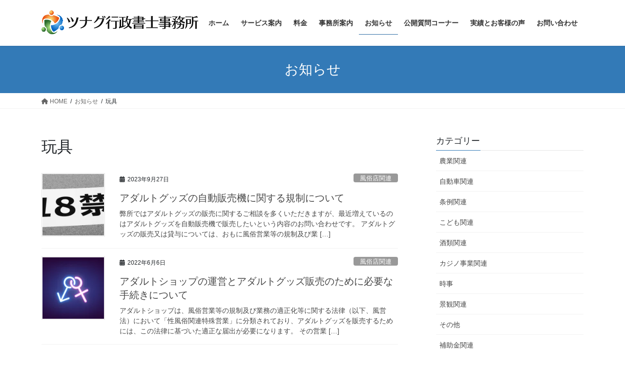

--- FILE ---
content_type: text/html; charset=UTF-8
request_url: https://tsunagu-office.net/archives/tag/%E7%8E%A9%E5%85%B7
body_size: 17517
content:
<!DOCTYPE html>
<html dir="ltr" lang="ja" prefix="og: https://ogp.me/ns#">
<head>
<meta charset="utf-8">
<meta http-equiv="X-UA-Compatible" content="IE=edge">
<meta name="viewport" content="width=device-width, initial-scale=1">
<!-- Google tag (gtag.js) --><script async src="https://www.googletagmanager.com/gtag/js?id=UA-220714260-1"></script><script>window.dataLayer = window.dataLayer || [];function gtag(){dataLayer.push(arguments);}gtag('js', new Date());gtag('config', 'UA-220714260-1');</script>
<title>玩具 | ツナグ行政書士事務所</title>

		<!-- All in One SEO 4.9.3 - aioseo.com -->
	<meta name="robots" content="noindex, max-image-preview:large" />
	<meta name="google-site-verification" content="nEot1t75gNXsjS2_DNJC7FAZTNfxifiQ0FbhqjqIuB0" />
	<link rel="canonical" href="https://tsunagu-office.net/archives/tag/%e7%8e%a9%e5%85%b7" />
	<meta name="generator" content="All in One SEO (AIOSEO) 4.9.3" />
		<script type="application/ld+json" class="aioseo-schema">
			{"@context":"https:\/\/schema.org","@graph":[{"@type":"BreadcrumbList","@id":"https:\/\/tsunagu-office.net\/archives\/tag\/%E7%8E%A9%E5%85%B7#breadcrumblist","itemListElement":[{"@type":"ListItem","@id":"https:\/\/tsunagu-office.net#listItem","position":1,"name":"\u30db\u30fc\u30e0","item":"https:\/\/tsunagu-office.net","nextItem":{"@type":"ListItem","@id":"https:\/\/tsunagu-office.net\/archives\/tag\/%e7%8e%a9%e5%85%b7#listItem","name":"\u73a9\u5177"}},{"@type":"ListItem","@id":"https:\/\/tsunagu-office.net\/archives\/tag\/%e7%8e%a9%e5%85%b7#listItem","position":2,"name":"\u73a9\u5177","previousItem":{"@type":"ListItem","@id":"https:\/\/tsunagu-office.net#listItem","name":"\u30db\u30fc\u30e0"}}]},{"@type":"CollectionPage","@id":"https:\/\/tsunagu-office.net\/archives\/tag\/%E7%8E%A9%E5%85%B7#collectionpage","url":"https:\/\/tsunagu-office.net\/archives\/tag\/%E7%8E%A9%E5%85%B7","name":"\u73a9\u5177 | \u30c4\u30ca\u30b0\u884c\u653f\u66f8\u58eb\u4e8b\u52d9\u6240","inLanguage":"ja","isPartOf":{"@id":"https:\/\/tsunagu-office.net\/#website"},"breadcrumb":{"@id":"https:\/\/tsunagu-office.net\/archives\/tag\/%E7%8E%A9%E5%85%B7#breadcrumblist"}},{"@type":"Organization","@id":"https:\/\/tsunagu-office.net\/#organization","name":"\u30c4\u30ca\u30b0\u884c\u653f\u66f8\u58eb\u4e8b\u52d9\u6240","description":"\u8a31\u53ef\u2502\u8a8d\u53ef\u2502\u514d\u8a31\u2502\u5c4a\u51fa\u2502\u5175\u5eab\u770c\u5c3c\u5d0e\u5e02\u306e\u884c\u653f\u66f8\u58eb\u2502\u5c3c\u5d0e\u2502\u897f\u5bae\u2502\u82a6\u5c4b\u2502\u795e\u6238\u2502\u4f0a\u4e39\u2502\u5b9d\u585a\u2502\u5927\u962a\u2502\u8c4a\u4e2d\u2502\u5e83\u7bc4\u56f2\u306b\u5bfe\u5fdc\u3044\u305f\u3057\u307e\u3059\uff01","url":"https:\/\/tsunagu-office.net\/","logo":{"@type":"ImageObject","url":"https:\/\/i0.wp.com\/tsunagu-office.net\/wp-content\/uploads\/2020\/08\/logo.png?fit=103%2C103&ssl=1","@id":"https:\/\/tsunagu-office.net\/archives\/tag\/%E7%8E%A9%E5%85%B7\/#organizationLogo","width":103,"height":103,"caption":"\u30ed\u30b4\u30de\u30fc\u30af"},"image":{"@id":"https:\/\/tsunagu-office.net\/archives\/tag\/%E7%8E%A9%E5%85%B7\/#organizationLogo"}},{"@type":"WebSite","@id":"https:\/\/tsunagu-office.net\/#website","url":"https:\/\/tsunagu-office.net\/","name":"\u30c4\u30ca\u30b0\u884c\u653f\u66f8\u58eb\u4e8b\u52d9\u6240","description":"\u8a31\u53ef\u2502\u8a8d\u53ef\u2502\u514d\u8a31\u2502\u5c4a\u51fa\u2502\u5175\u5eab\u770c\u5c3c\u5d0e\u5e02\u306e\u884c\u653f\u66f8\u58eb\u2502\u5c3c\u5d0e\u2502\u897f\u5bae\u2502\u82a6\u5c4b\u2502\u795e\u6238\u2502\u4f0a\u4e39\u2502\u5b9d\u585a\u2502\u5927\u962a\u2502\u8c4a\u4e2d\u2502\u5e83\u7bc4\u56f2\u306b\u5bfe\u5fdc\u3044\u305f\u3057\u307e\u3059\uff01","inLanguage":"ja","publisher":{"@id":"https:\/\/tsunagu-office.net\/#organization"}}]}
		</script>
		<!-- All in One SEO -->

<link rel='dns-prefetch' href='//stats.wp.com' />
<link rel='preconnect' href='//i0.wp.com' />
<link rel='preconnect' href='//c0.wp.com' />
<link rel="alternate" type="application/rss+xml" title="ツナグ行政書士事務所 &raquo; フィード" href="https://tsunagu-office.net/feed" />
<link rel="alternate" type="application/rss+xml" title="ツナグ行政書士事務所 &raquo; コメントフィード" href="https://tsunagu-office.net/comments/feed" />
<link rel="alternate" type="application/rss+xml" title="ツナグ行政書士事務所 &raquo; 玩具 タグのフィード" href="https://tsunagu-office.net/archives/tag/%e7%8e%a9%e5%85%b7/feed" />
<meta name="description" content="玩具 について ツナグ行政書士事務所 許可│認可│免許│届出│兵庫県尼崎市の行政書士│尼崎│西宮│芦屋│神戸│伊丹│宝塚│大阪│豊中│広範囲に対応いたします！" />		<!-- This site uses the Google Analytics by MonsterInsights plugin v9.7.0 - Using Analytics tracking - https://www.monsterinsights.com/ -->
		<!-- Note: MonsterInsights is not currently configured on this site. The site owner needs to authenticate with Google Analytics in the MonsterInsights settings panel. -->
					<!-- No tracking code set -->
				<!-- / Google Analytics by MonsterInsights -->
		<style id='wp-img-auto-sizes-contain-inline-css' type='text/css'>
img:is([sizes=auto i],[sizes^="auto," i]){contain-intrinsic-size:3000px 1500px}
/*# sourceURL=wp-img-auto-sizes-contain-inline-css */
</style>
<link rel='stylesheet' id='vkExUnit_common_style-css' href='https://tsunagu-office.net/wp-content/plugins/vk-all-in-one-expansion-unit/assets/css/vkExUnit_style.css?ver=9.111.0.1' type='text/css' media='all' />
<style id='vkExUnit_common_style-inline-css' type='text/css'>
:root {--ver_page_top_button_url:url(https://tsunagu-office.net/wp-content/plugins/vk-all-in-one-expansion-unit/assets/images/to-top-btn-icon.svg);}@font-face {font-weight: normal;font-style: normal;font-family: "vk_sns";src: url("https://tsunagu-office.net/wp-content/plugins/vk-all-in-one-expansion-unit/inc/sns/icons/fonts/vk_sns.eot?-bq20cj");src: url("https://tsunagu-office.net/wp-content/plugins/vk-all-in-one-expansion-unit/inc/sns/icons/fonts/vk_sns.eot?#iefix-bq20cj") format("embedded-opentype"),url("https://tsunagu-office.net/wp-content/plugins/vk-all-in-one-expansion-unit/inc/sns/icons/fonts/vk_sns.woff?-bq20cj") format("woff"),url("https://tsunagu-office.net/wp-content/plugins/vk-all-in-one-expansion-unit/inc/sns/icons/fonts/vk_sns.ttf?-bq20cj") format("truetype"),url("https://tsunagu-office.net/wp-content/plugins/vk-all-in-one-expansion-unit/inc/sns/icons/fonts/vk_sns.svg?-bq20cj#vk_sns") format("svg");}
.veu_promotion-alert__content--text {border: 1px solid rgba(0,0,0,0.125);padding: 0.5em 1em;border-radius: var(--vk-size-radius);margin-bottom: var(--vk-margin-block-bottom);font-size: 0.875rem;}/* Alert Content部分に段落タグを入れた場合に最後の段落の余白を0にする */.veu_promotion-alert__content--text p:last-of-type{margin-bottom:0;margin-top: 0;}
/*# sourceURL=vkExUnit_common_style-inline-css */
</style>
<style id='wp-emoji-styles-inline-css' type='text/css'>

	img.wp-smiley, img.emoji {
		display: inline !important;
		border: none !important;
		box-shadow: none !important;
		height: 1em !important;
		width: 1em !important;
		margin: 0 0.07em !important;
		vertical-align: -0.1em !important;
		background: none !important;
		padding: 0 !important;
	}
/*# sourceURL=wp-emoji-styles-inline-css */
</style>
<style id='wp-block-library-inline-css' type='text/css'>
:root{--wp-block-synced-color:#7a00df;--wp-block-synced-color--rgb:122,0,223;--wp-bound-block-color:var(--wp-block-synced-color);--wp-editor-canvas-background:#ddd;--wp-admin-theme-color:#007cba;--wp-admin-theme-color--rgb:0,124,186;--wp-admin-theme-color-darker-10:#006ba1;--wp-admin-theme-color-darker-10--rgb:0,107,160.5;--wp-admin-theme-color-darker-20:#005a87;--wp-admin-theme-color-darker-20--rgb:0,90,135;--wp-admin-border-width-focus:2px}@media (min-resolution:192dpi){:root{--wp-admin-border-width-focus:1.5px}}.wp-element-button{cursor:pointer}:root .has-very-light-gray-background-color{background-color:#eee}:root .has-very-dark-gray-background-color{background-color:#313131}:root .has-very-light-gray-color{color:#eee}:root .has-very-dark-gray-color{color:#313131}:root .has-vivid-green-cyan-to-vivid-cyan-blue-gradient-background{background:linear-gradient(135deg,#00d084,#0693e3)}:root .has-purple-crush-gradient-background{background:linear-gradient(135deg,#34e2e4,#4721fb 50%,#ab1dfe)}:root .has-hazy-dawn-gradient-background{background:linear-gradient(135deg,#faaca8,#dad0ec)}:root .has-subdued-olive-gradient-background{background:linear-gradient(135deg,#fafae1,#67a671)}:root .has-atomic-cream-gradient-background{background:linear-gradient(135deg,#fdd79a,#004a59)}:root .has-nightshade-gradient-background{background:linear-gradient(135deg,#330968,#31cdcf)}:root .has-midnight-gradient-background{background:linear-gradient(135deg,#020381,#2874fc)}:root{--wp--preset--font-size--normal:16px;--wp--preset--font-size--huge:42px}.has-regular-font-size{font-size:1em}.has-larger-font-size{font-size:2.625em}.has-normal-font-size{font-size:var(--wp--preset--font-size--normal)}.has-huge-font-size{font-size:var(--wp--preset--font-size--huge)}.has-text-align-center{text-align:center}.has-text-align-left{text-align:left}.has-text-align-right{text-align:right}.has-fit-text{white-space:nowrap!important}#end-resizable-editor-section{display:none}.aligncenter{clear:both}.items-justified-left{justify-content:flex-start}.items-justified-center{justify-content:center}.items-justified-right{justify-content:flex-end}.items-justified-space-between{justify-content:space-between}.screen-reader-text{border:0;clip-path:inset(50%);height:1px;margin:-1px;overflow:hidden;padding:0;position:absolute;width:1px;word-wrap:normal!important}.screen-reader-text:focus{background-color:#ddd;clip-path:none;color:#444;display:block;font-size:1em;height:auto;left:5px;line-height:normal;padding:15px 23px 14px;text-decoration:none;top:5px;width:auto;z-index:100000}html :where(.has-border-color){border-style:solid}html :where([style*=border-top-color]){border-top-style:solid}html :where([style*=border-right-color]){border-right-style:solid}html :where([style*=border-bottom-color]){border-bottom-style:solid}html :where([style*=border-left-color]){border-left-style:solid}html :where([style*=border-width]){border-style:solid}html :where([style*=border-top-width]){border-top-style:solid}html :where([style*=border-right-width]){border-right-style:solid}html :where([style*=border-bottom-width]){border-bottom-style:solid}html :where([style*=border-left-width]){border-left-style:solid}html :where(img[class*=wp-image-]){height:auto;max-width:100%}:where(figure){margin:0 0 1em}html :where(.is-position-sticky){--wp-admin--admin-bar--position-offset:var(--wp-admin--admin-bar--height,0px)}@media screen and (max-width:600px){html :where(.is-position-sticky){--wp-admin--admin-bar--position-offset:0px}}
/* VK Color Palettes */

/*# sourceURL=wp-block-library-inline-css */
</style><style id='wp-block-heading-inline-css' type='text/css'>
h1:where(.wp-block-heading).has-background,h2:where(.wp-block-heading).has-background,h3:where(.wp-block-heading).has-background,h4:where(.wp-block-heading).has-background,h5:where(.wp-block-heading).has-background,h6:where(.wp-block-heading).has-background{padding:1.25em 2.375em}h1.has-text-align-left[style*=writing-mode]:where([style*=vertical-lr]),h1.has-text-align-right[style*=writing-mode]:where([style*=vertical-rl]),h2.has-text-align-left[style*=writing-mode]:where([style*=vertical-lr]),h2.has-text-align-right[style*=writing-mode]:where([style*=vertical-rl]),h3.has-text-align-left[style*=writing-mode]:where([style*=vertical-lr]),h3.has-text-align-right[style*=writing-mode]:where([style*=vertical-rl]),h4.has-text-align-left[style*=writing-mode]:where([style*=vertical-lr]),h4.has-text-align-right[style*=writing-mode]:where([style*=vertical-rl]),h5.has-text-align-left[style*=writing-mode]:where([style*=vertical-lr]),h5.has-text-align-right[style*=writing-mode]:where([style*=vertical-rl]),h6.has-text-align-left[style*=writing-mode]:where([style*=vertical-lr]),h6.has-text-align-right[style*=writing-mode]:where([style*=vertical-rl]){rotate:180deg}
/*# sourceURL=https://c0.wp.com/c/6.9/wp-includes/blocks/heading/style.min.css */
</style>
<style id='wp-block-paragraph-inline-css' type='text/css'>
.is-small-text{font-size:.875em}.is-regular-text{font-size:1em}.is-large-text{font-size:2.25em}.is-larger-text{font-size:3em}.has-drop-cap:not(:focus):first-letter{float:left;font-size:8.4em;font-style:normal;font-weight:100;line-height:.68;margin:.05em .1em 0 0;text-transform:uppercase}body.rtl .has-drop-cap:not(:focus):first-letter{float:none;margin-left:.1em}p.has-drop-cap.has-background{overflow:hidden}:root :where(p.has-background){padding:1.25em 2.375em}:where(p.has-text-color:not(.has-link-color)) a{color:inherit}p.has-text-align-left[style*="writing-mode:vertical-lr"],p.has-text-align-right[style*="writing-mode:vertical-rl"]{rotate:180deg}
/*# sourceURL=https://c0.wp.com/c/6.9/wp-includes/blocks/paragraph/style.min.css */
</style>
<style id='wp-block-quote-inline-css' type='text/css'>
.wp-block-quote{box-sizing:border-box;overflow-wrap:break-word}.wp-block-quote.is-large:where(:not(.is-style-plain)),.wp-block-quote.is-style-large:where(:not(.is-style-plain)){margin-bottom:1em;padding:0 1em}.wp-block-quote.is-large:where(:not(.is-style-plain)) p,.wp-block-quote.is-style-large:where(:not(.is-style-plain)) p{font-size:1.5em;font-style:italic;line-height:1.6}.wp-block-quote.is-large:where(:not(.is-style-plain)) cite,.wp-block-quote.is-large:where(:not(.is-style-plain)) footer,.wp-block-quote.is-style-large:where(:not(.is-style-plain)) cite,.wp-block-quote.is-style-large:where(:not(.is-style-plain)) footer{font-size:1.125em;text-align:right}.wp-block-quote>cite{display:block}
/*# sourceURL=https://c0.wp.com/c/6.9/wp-includes/blocks/quote/style.min.css */
</style>
<style id='wp-block-table-inline-css' type='text/css'>
.wp-block-table{overflow-x:auto}.wp-block-table table{border-collapse:collapse;width:100%}.wp-block-table thead{border-bottom:3px solid}.wp-block-table tfoot{border-top:3px solid}.wp-block-table td,.wp-block-table th{border:1px solid;padding:.5em}.wp-block-table .has-fixed-layout{table-layout:fixed;width:100%}.wp-block-table .has-fixed-layout td,.wp-block-table .has-fixed-layout th{word-break:break-word}.wp-block-table.aligncenter,.wp-block-table.alignleft,.wp-block-table.alignright{display:table;width:auto}.wp-block-table.aligncenter td,.wp-block-table.aligncenter th,.wp-block-table.alignleft td,.wp-block-table.alignleft th,.wp-block-table.alignright td,.wp-block-table.alignright th{word-break:break-word}.wp-block-table .has-subtle-light-gray-background-color{background-color:#f3f4f5}.wp-block-table .has-subtle-pale-green-background-color{background-color:#e9fbe5}.wp-block-table .has-subtle-pale-blue-background-color{background-color:#e7f5fe}.wp-block-table .has-subtle-pale-pink-background-color{background-color:#fcf0ef}.wp-block-table.is-style-stripes{background-color:initial;border-collapse:inherit;border-spacing:0}.wp-block-table.is-style-stripes tbody tr:nth-child(odd){background-color:#f0f0f0}.wp-block-table.is-style-stripes.has-subtle-light-gray-background-color tbody tr:nth-child(odd){background-color:#f3f4f5}.wp-block-table.is-style-stripes.has-subtle-pale-green-background-color tbody tr:nth-child(odd){background-color:#e9fbe5}.wp-block-table.is-style-stripes.has-subtle-pale-blue-background-color tbody tr:nth-child(odd){background-color:#e7f5fe}.wp-block-table.is-style-stripes.has-subtle-pale-pink-background-color tbody tr:nth-child(odd){background-color:#fcf0ef}.wp-block-table.is-style-stripes td,.wp-block-table.is-style-stripes th{border-color:#0000}.wp-block-table.is-style-stripes{border-bottom:1px solid #f0f0f0}.wp-block-table .has-border-color td,.wp-block-table .has-border-color th,.wp-block-table .has-border-color tr,.wp-block-table .has-border-color>*{border-color:inherit}.wp-block-table table[style*=border-top-color] tr:first-child,.wp-block-table table[style*=border-top-color] tr:first-child td,.wp-block-table table[style*=border-top-color] tr:first-child th,.wp-block-table table[style*=border-top-color]>*,.wp-block-table table[style*=border-top-color]>* td,.wp-block-table table[style*=border-top-color]>* th{border-top-color:inherit}.wp-block-table table[style*=border-top-color] tr:not(:first-child){border-top-color:initial}.wp-block-table table[style*=border-right-color] td:last-child,.wp-block-table table[style*=border-right-color] th,.wp-block-table table[style*=border-right-color] tr,.wp-block-table table[style*=border-right-color]>*{border-right-color:inherit}.wp-block-table table[style*=border-bottom-color] tr:last-child,.wp-block-table table[style*=border-bottom-color] tr:last-child td,.wp-block-table table[style*=border-bottom-color] tr:last-child th,.wp-block-table table[style*=border-bottom-color]>*,.wp-block-table table[style*=border-bottom-color]>* td,.wp-block-table table[style*=border-bottom-color]>* th{border-bottom-color:inherit}.wp-block-table table[style*=border-bottom-color] tr:not(:last-child){border-bottom-color:initial}.wp-block-table table[style*=border-left-color] td:first-child,.wp-block-table table[style*=border-left-color] th,.wp-block-table table[style*=border-left-color] tr,.wp-block-table table[style*=border-left-color]>*{border-left-color:inherit}.wp-block-table table[style*=border-style] td,.wp-block-table table[style*=border-style] th,.wp-block-table table[style*=border-style] tr,.wp-block-table table[style*=border-style]>*{border-style:inherit}.wp-block-table table[style*=border-width] td,.wp-block-table table[style*=border-width] th,.wp-block-table table[style*=border-width] tr,.wp-block-table table[style*=border-width]>*{border-style:inherit;border-width:inherit}
/*# sourceURL=https://c0.wp.com/c/6.9/wp-includes/blocks/table/style.min.css */
</style>
<style id='global-styles-inline-css' type='text/css'>
:root{--wp--preset--aspect-ratio--square: 1;--wp--preset--aspect-ratio--4-3: 4/3;--wp--preset--aspect-ratio--3-4: 3/4;--wp--preset--aspect-ratio--3-2: 3/2;--wp--preset--aspect-ratio--2-3: 2/3;--wp--preset--aspect-ratio--16-9: 16/9;--wp--preset--aspect-ratio--9-16: 9/16;--wp--preset--color--black: #000000;--wp--preset--color--cyan-bluish-gray: #abb8c3;--wp--preset--color--white: #ffffff;--wp--preset--color--pale-pink: #f78da7;--wp--preset--color--vivid-red: #cf2e2e;--wp--preset--color--luminous-vivid-orange: #ff6900;--wp--preset--color--luminous-vivid-amber: #fcb900;--wp--preset--color--light-green-cyan: #7bdcb5;--wp--preset--color--vivid-green-cyan: #00d084;--wp--preset--color--pale-cyan-blue: #8ed1fc;--wp--preset--color--vivid-cyan-blue: #0693e3;--wp--preset--color--vivid-purple: #9b51e0;--wp--preset--gradient--vivid-cyan-blue-to-vivid-purple: linear-gradient(135deg,rgb(6,147,227) 0%,rgb(155,81,224) 100%);--wp--preset--gradient--light-green-cyan-to-vivid-green-cyan: linear-gradient(135deg,rgb(122,220,180) 0%,rgb(0,208,130) 100%);--wp--preset--gradient--luminous-vivid-amber-to-luminous-vivid-orange: linear-gradient(135deg,rgb(252,185,0) 0%,rgb(255,105,0) 100%);--wp--preset--gradient--luminous-vivid-orange-to-vivid-red: linear-gradient(135deg,rgb(255,105,0) 0%,rgb(207,46,46) 100%);--wp--preset--gradient--very-light-gray-to-cyan-bluish-gray: linear-gradient(135deg,rgb(238,238,238) 0%,rgb(169,184,195) 100%);--wp--preset--gradient--cool-to-warm-spectrum: linear-gradient(135deg,rgb(74,234,220) 0%,rgb(151,120,209) 20%,rgb(207,42,186) 40%,rgb(238,44,130) 60%,rgb(251,105,98) 80%,rgb(254,248,76) 100%);--wp--preset--gradient--blush-light-purple: linear-gradient(135deg,rgb(255,206,236) 0%,rgb(152,150,240) 100%);--wp--preset--gradient--blush-bordeaux: linear-gradient(135deg,rgb(254,205,165) 0%,rgb(254,45,45) 50%,rgb(107,0,62) 100%);--wp--preset--gradient--luminous-dusk: linear-gradient(135deg,rgb(255,203,112) 0%,rgb(199,81,192) 50%,rgb(65,88,208) 100%);--wp--preset--gradient--pale-ocean: linear-gradient(135deg,rgb(255,245,203) 0%,rgb(182,227,212) 50%,rgb(51,167,181) 100%);--wp--preset--gradient--electric-grass: linear-gradient(135deg,rgb(202,248,128) 0%,rgb(113,206,126) 100%);--wp--preset--gradient--midnight: linear-gradient(135deg,rgb(2,3,129) 0%,rgb(40,116,252) 100%);--wp--preset--font-size--small: 13px;--wp--preset--font-size--medium: 20px;--wp--preset--font-size--large: 36px;--wp--preset--font-size--x-large: 42px;--wp--preset--spacing--20: 0.44rem;--wp--preset--spacing--30: 0.67rem;--wp--preset--spacing--40: 1rem;--wp--preset--spacing--50: 1.5rem;--wp--preset--spacing--60: 2.25rem;--wp--preset--spacing--70: 3.38rem;--wp--preset--spacing--80: 5.06rem;--wp--preset--shadow--natural: 6px 6px 9px rgba(0, 0, 0, 0.2);--wp--preset--shadow--deep: 12px 12px 50px rgba(0, 0, 0, 0.4);--wp--preset--shadow--sharp: 6px 6px 0px rgba(0, 0, 0, 0.2);--wp--preset--shadow--outlined: 6px 6px 0px -3px rgb(255, 255, 255), 6px 6px rgb(0, 0, 0);--wp--preset--shadow--crisp: 6px 6px 0px rgb(0, 0, 0);}:where(.is-layout-flex){gap: 0.5em;}:where(.is-layout-grid){gap: 0.5em;}body .is-layout-flex{display: flex;}.is-layout-flex{flex-wrap: wrap;align-items: center;}.is-layout-flex > :is(*, div){margin: 0;}body .is-layout-grid{display: grid;}.is-layout-grid > :is(*, div){margin: 0;}:where(.wp-block-columns.is-layout-flex){gap: 2em;}:where(.wp-block-columns.is-layout-grid){gap: 2em;}:where(.wp-block-post-template.is-layout-flex){gap: 1.25em;}:where(.wp-block-post-template.is-layout-grid){gap: 1.25em;}.has-black-color{color: var(--wp--preset--color--black) !important;}.has-cyan-bluish-gray-color{color: var(--wp--preset--color--cyan-bluish-gray) !important;}.has-white-color{color: var(--wp--preset--color--white) !important;}.has-pale-pink-color{color: var(--wp--preset--color--pale-pink) !important;}.has-vivid-red-color{color: var(--wp--preset--color--vivid-red) !important;}.has-luminous-vivid-orange-color{color: var(--wp--preset--color--luminous-vivid-orange) !important;}.has-luminous-vivid-amber-color{color: var(--wp--preset--color--luminous-vivid-amber) !important;}.has-light-green-cyan-color{color: var(--wp--preset--color--light-green-cyan) !important;}.has-vivid-green-cyan-color{color: var(--wp--preset--color--vivid-green-cyan) !important;}.has-pale-cyan-blue-color{color: var(--wp--preset--color--pale-cyan-blue) !important;}.has-vivid-cyan-blue-color{color: var(--wp--preset--color--vivid-cyan-blue) !important;}.has-vivid-purple-color{color: var(--wp--preset--color--vivid-purple) !important;}.has-black-background-color{background-color: var(--wp--preset--color--black) !important;}.has-cyan-bluish-gray-background-color{background-color: var(--wp--preset--color--cyan-bluish-gray) !important;}.has-white-background-color{background-color: var(--wp--preset--color--white) !important;}.has-pale-pink-background-color{background-color: var(--wp--preset--color--pale-pink) !important;}.has-vivid-red-background-color{background-color: var(--wp--preset--color--vivid-red) !important;}.has-luminous-vivid-orange-background-color{background-color: var(--wp--preset--color--luminous-vivid-orange) !important;}.has-luminous-vivid-amber-background-color{background-color: var(--wp--preset--color--luminous-vivid-amber) !important;}.has-light-green-cyan-background-color{background-color: var(--wp--preset--color--light-green-cyan) !important;}.has-vivid-green-cyan-background-color{background-color: var(--wp--preset--color--vivid-green-cyan) !important;}.has-pale-cyan-blue-background-color{background-color: var(--wp--preset--color--pale-cyan-blue) !important;}.has-vivid-cyan-blue-background-color{background-color: var(--wp--preset--color--vivid-cyan-blue) !important;}.has-vivid-purple-background-color{background-color: var(--wp--preset--color--vivid-purple) !important;}.has-black-border-color{border-color: var(--wp--preset--color--black) !important;}.has-cyan-bluish-gray-border-color{border-color: var(--wp--preset--color--cyan-bluish-gray) !important;}.has-white-border-color{border-color: var(--wp--preset--color--white) !important;}.has-pale-pink-border-color{border-color: var(--wp--preset--color--pale-pink) !important;}.has-vivid-red-border-color{border-color: var(--wp--preset--color--vivid-red) !important;}.has-luminous-vivid-orange-border-color{border-color: var(--wp--preset--color--luminous-vivid-orange) !important;}.has-luminous-vivid-amber-border-color{border-color: var(--wp--preset--color--luminous-vivid-amber) !important;}.has-light-green-cyan-border-color{border-color: var(--wp--preset--color--light-green-cyan) !important;}.has-vivid-green-cyan-border-color{border-color: var(--wp--preset--color--vivid-green-cyan) !important;}.has-pale-cyan-blue-border-color{border-color: var(--wp--preset--color--pale-cyan-blue) !important;}.has-vivid-cyan-blue-border-color{border-color: var(--wp--preset--color--vivid-cyan-blue) !important;}.has-vivid-purple-border-color{border-color: var(--wp--preset--color--vivid-purple) !important;}.has-vivid-cyan-blue-to-vivid-purple-gradient-background{background: var(--wp--preset--gradient--vivid-cyan-blue-to-vivid-purple) !important;}.has-light-green-cyan-to-vivid-green-cyan-gradient-background{background: var(--wp--preset--gradient--light-green-cyan-to-vivid-green-cyan) !important;}.has-luminous-vivid-amber-to-luminous-vivid-orange-gradient-background{background: var(--wp--preset--gradient--luminous-vivid-amber-to-luminous-vivid-orange) !important;}.has-luminous-vivid-orange-to-vivid-red-gradient-background{background: var(--wp--preset--gradient--luminous-vivid-orange-to-vivid-red) !important;}.has-very-light-gray-to-cyan-bluish-gray-gradient-background{background: var(--wp--preset--gradient--very-light-gray-to-cyan-bluish-gray) !important;}.has-cool-to-warm-spectrum-gradient-background{background: var(--wp--preset--gradient--cool-to-warm-spectrum) !important;}.has-blush-light-purple-gradient-background{background: var(--wp--preset--gradient--blush-light-purple) !important;}.has-blush-bordeaux-gradient-background{background: var(--wp--preset--gradient--blush-bordeaux) !important;}.has-luminous-dusk-gradient-background{background: var(--wp--preset--gradient--luminous-dusk) !important;}.has-pale-ocean-gradient-background{background: var(--wp--preset--gradient--pale-ocean) !important;}.has-electric-grass-gradient-background{background: var(--wp--preset--gradient--electric-grass) !important;}.has-midnight-gradient-background{background: var(--wp--preset--gradient--midnight) !important;}.has-small-font-size{font-size: var(--wp--preset--font-size--small) !important;}.has-medium-font-size{font-size: var(--wp--preset--font-size--medium) !important;}.has-large-font-size{font-size: var(--wp--preset--font-size--large) !important;}.has-x-large-font-size{font-size: var(--wp--preset--font-size--x-large) !important;}
/*# sourceURL=global-styles-inline-css */
</style>

<style id='classic-theme-styles-inline-css' type='text/css'>
/*! This file is auto-generated */
.wp-block-button__link{color:#fff;background-color:#32373c;border-radius:9999px;box-shadow:none;text-decoration:none;padding:calc(.667em + 2px) calc(1.333em + 2px);font-size:1.125em}.wp-block-file__button{background:#32373c;color:#fff;text-decoration:none}
/*# sourceURL=/wp-includes/css/classic-themes.min.css */
</style>
<link rel='stylesheet' id='contact-form-7-css' href='https://tsunagu-office.net/wp-content/plugins/contact-form-7/includes/css/styles.css?ver=6.1.4' type='text/css' media='all' />
<link rel='stylesheet' id='toc-screen-css' href='https://tsunagu-office.net/wp-content/plugins/table-of-contents-plus/screen.min.css?ver=2411.1' type='text/css' media='all' />
<style id='toc-screen-inline-css' type='text/css'>
div#toc_container {width: 100%;}
/*# sourceURL=toc-screen-inline-css */
</style>
<link rel='stylesheet' id='vk-swiper-style-css' href='https://tsunagu-office.net/wp-content/plugins/vk-blocks/vendor/vektor-inc/vk-swiper/src/assets/css/swiper-bundle.min.css?ver=11.0.2' type='text/css' media='all' />
<link rel='stylesheet' id='bootstrap-4-style-css' href='https://tsunagu-office.net/wp-content/themes/lightning/_g2/library/bootstrap-4/css/bootstrap.min.css?ver=4.5.0' type='text/css' media='all' />
<link rel='stylesheet' id='lightning-common-style-css' href='https://tsunagu-office.net/wp-content/themes/lightning/_g2/assets/css/common.css?ver=15.30.1' type='text/css' media='all' />
<style id='lightning-common-style-inline-css' type='text/css'>
/* vk-mobile-nav */:root {--vk-mobile-nav-menu-btn-bg-src: url("https://tsunagu-office.net/wp-content/themes/lightning/_g2/inc/vk-mobile-nav/package/images/vk-menu-btn-black.svg");--vk-mobile-nav-menu-btn-close-bg-src: url("https://tsunagu-office.net/wp-content/themes/lightning/_g2/inc/vk-mobile-nav/package/images/vk-menu-close-black.svg");--vk-menu-acc-icon-open-black-bg-src: url("https://tsunagu-office.net/wp-content/themes/lightning/_g2/inc/vk-mobile-nav/package/images/vk-menu-acc-icon-open-black.svg");--vk-menu-acc-icon-open-white-bg-src: url("https://tsunagu-office.net/wp-content/themes/lightning/_g2/inc/vk-mobile-nav/package/images/vk-menu-acc-icon-open-white.svg");--vk-menu-acc-icon-close-black-bg-src: url("https://tsunagu-office.net/wp-content/themes/lightning/_g2/inc/vk-mobile-nav/package/images/vk-menu-close-black.svg");--vk-menu-acc-icon-close-white-bg-src: url("https://tsunagu-office.net/wp-content/themes/lightning/_g2/inc/vk-mobile-nav/package/images/vk-menu-close-white.svg");}
/*# sourceURL=lightning-common-style-inline-css */
</style>
<link rel='stylesheet' id='lightning-design-style-css' href='https://tsunagu-office.net/wp-content/themes/lightning/_g2/design-skin/origin2/css/style.css?ver=15.30.1' type='text/css' media='all' />
<style id='lightning-design-style-inline-css' type='text/css'>
:root {--color-key:#337ab7;--wp--preset--color--vk-color-primary:#337ab7;--color-key-dark:#2e6da4;}
/* ltg common custom */:root {--vk-menu-acc-btn-border-color:#333;--vk-color-primary:#337ab7;--vk-color-primary-dark:#2e6da4;--vk-color-primary-vivid:#3886c9;--color-key:#337ab7;--wp--preset--color--vk-color-primary:#337ab7;--color-key-dark:#2e6da4;}.veu_color_txt_key { color:#2e6da4 ; }.veu_color_bg_key { background-color:#2e6da4 ; }.veu_color_border_key { border-color:#2e6da4 ; }.btn-default { border-color:#337ab7;color:#337ab7;}.btn-default:focus,.btn-default:hover { border-color:#337ab7;background-color: #337ab7; }.wp-block-search__button,.btn-primary { background-color:#337ab7;border-color:#2e6da4; }.wp-block-search__button:focus,.wp-block-search__button:hover,.btn-primary:not(:disabled):not(.disabled):active,.btn-primary:focus,.btn-primary:hover { background-color:#2e6da4;border-color:#337ab7; }.btn-outline-primary { color : #337ab7 ; border-color:#337ab7; }.btn-outline-primary:not(:disabled):not(.disabled):active,.btn-outline-primary:focus,.btn-outline-primary:hover { color : #fff; background-color:#337ab7;border-color:#2e6da4; }a { color:#337ab7; }
.tagcloud a:before { font-family: "Font Awesome 5 Free";content: "\f02b";font-weight: bold; }
.media .media-body .media-heading a:hover { color:#337ab7; }@media (min-width: 768px){.gMenu > li:before,.gMenu > li.menu-item-has-children::after { border-bottom-color:#2e6da4 }.gMenu li li { background-color:#2e6da4 }.gMenu li li a:hover { background-color:#337ab7; }} /* @media (min-width: 768px) */.page-header { background-color:#337ab7; }h2,.mainSection-title { border-top-color:#337ab7; }h3:after,.subSection-title:after { border-bottom-color:#337ab7; }ul.page-numbers li span.page-numbers.current,.page-link dl .post-page-numbers.current { background-color:#337ab7; }.pager li > a { border-color:#337ab7;color:#337ab7;}.pager li > a:hover { background-color:#337ab7;color:#fff;}.siteFooter { border-top-color:#337ab7; }dt { border-left-color:#337ab7; }:root {--g_nav_main_acc_icon_open_url:url(https://tsunagu-office.net/wp-content/themes/lightning/_g2/inc/vk-mobile-nav/package/images/vk-menu-acc-icon-open-black.svg);--g_nav_main_acc_icon_close_url: url(https://tsunagu-office.net/wp-content/themes/lightning/_g2/inc/vk-mobile-nav/package/images/vk-menu-close-black.svg);--g_nav_sub_acc_icon_open_url: url(https://tsunagu-office.net/wp-content/themes/lightning/_g2/inc/vk-mobile-nav/package/images/vk-menu-acc-icon-open-white.svg);--g_nav_sub_acc_icon_close_url: url(https://tsunagu-office.net/wp-content/themes/lightning/_g2/inc/vk-mobile-nav/package/images/vk-menu-close-white.svg);}
/*# sourceURL=lightning-design-style-inline-css */
</style>
<link rel='stylesheet' id='veu-cta-css' href='https://tsunagu-office.net/wp-content/plugins/vk-all-in-one-expansion-unit/inc/call-to-action/package/assets/css/style.css?ver=9.111.0.1' type='text/css' media='all' />
<link rel='stylesheet' id='vk-blocks-build-css-css' href='https://tsunagu-office.net/wp-content/plugins/vk-blocks/build/block-build.css?ver=1.108.0.1' type='text/css' media='all' />
<style id='vk-blocks-build-css-inline-css' type='text/css'>
:root {--vk_flow-arrow: url(https://tsunagu-office.net/wp-content/plugins/vk-blocks/inc/vk-blocks/images/arrow_bottom.svg);--vk_image-mask-circle: url(https://tsunagu-office.net/wp-content/plugins/vk-blocks/inc/vk-blocks/images/circle.svg);--vk_image-mask-wave01: url(https://tsunagu-office.net/wp-content/plugins/vk-blocks/inc/vk-blocks/images/wave01.svg);--vk_image-mask-wave02: url(https://tsunagu-office.net/wp-content/plugins/vk-blocks/inc/vk-blocks/images/wave02.svg);--vk_image-mask-wave03: url(https://tsunagu-office.net/wp-content/plugins/vk-blocks/inc/vk-blocks/images/wave03.svg);--vk_image-mask-wave04: url(https://tsunagu-office.net/wp-content/plugins/vk-blocks/inc/vk-blocks/images/wave04.svg);}

	:root {

		--vk-balloon-border-width:1px;

		--vk-balloon-speech-offset:-12px;
	}
	
/*# sourceURL=vk-blocks-build-css-inline-css */
</style>
<link rel='stylesheet' id='lightning-theme-style-css' href='https://tsunagu-office.net/wp-content/themes/lightning_child_sample/style.css?ver=15.30.1' type='text/css' media='all' />
<link rel='stylesheet' id='vk-font-awesome-css' href='https://tsunagu-office.net/wp-content/themes/lightning/vendor/vektor-inc/font-awesome-versions/src/versions/6/css/all.min.css?ver=6.4.2' type='text/css' media='all' />
<script type="text/javascript" src="https://c0.wp.com/c/6.9/wp-includes/js/jquery/jquery.min.js" id="jquery-core-js"></script>
<script type="text/javascript" src="https://c0.wp.com/c/6.9/wp-includes/js/jquery/jquery-migrate.min.js" id="jquery-migrate-js"></script>
<link rel="https://api.w.org/" href="https://tsunagu-office.net/wp-json/" /><link rel="alternate" title="JSON" type="application/json" href="https://tsunagu-office.net/wp-json/wp/v2/tags/1454" /><link rel="EditURI" type="application/rsd+xml" title="RSD" href="https://tsunagu-office.net/xmlrpc.php?rsd" />
<meta name="generator" content="WordPress 6.9" />
	<style>img#wpstats{display:none}</style>
		<style id="lightning-color-custom-for-plugins" type="text/css">/* ltg theme common */.color_key_bg,.color_key_bg_hover:hover{background-color: #337ab7;}.color_key_txt,.color_key_txt_hover:hover{color: #337ab7;}.color_key_border,.color_key_border_hover:hover{border-color: #337ab7;}.color_key_dark_bg,.color_key_dark_bg_hover:hover{background-color: #2e6da4;}.color_key_dark_txt,.color_key_dark_txt_hover:hover{color: #2e6da4;}.color_key_dark_border,.color_key_dark_border_hover:hover{border-color: #2e6da4;}</style><!-- [ VK All in One Expansion Unit OGP ] -->
<meta property="og:site_name" content="ツナグ行政書士事務所" />
<meta property="og:url" content="https://tsunagu-office.net/archives/19071" />
<meta property="og:title" content="玩具 | ツナグ行政書士事務所" />
<meta property="og:description" content="玩具 について ツナグ行政書士事務所 許可│認可│免許│届出│兵庫県尼崎市の行政書士│尼崎│西宮│芦屋│神戸│伊丹│宝塚│大阪│豊中│広範囲に対応いたします！" />
<meta property="og:type" content="article" />
<!-- [ / VK All in One Expansion Unit OGP ] -->
<!-- [ VK All in One Expansion Unit twitter card ] -->
<meta name="twitter:card" content="summary_large_image">
<meta name="twitter:description" content="玩具 について ツナグ行政書士事務所 許可│認可│免許│届出│兵庫県尼崎市の行政書士│尼崎│西宮│芦屋│神戸│伊丹│宝塚│大阪│豊中│広範囲に対応いたします！">
<meta name="twitter:title" content="玩具 | ツナグ行政書士事務所">
<meta name="twitter:url" content="https://tsunagu-office.net/archives/19071">
	<meta name="twitter:domain" content="tsunagu-office.net">
	<!-- [ / VK All in One Expansion Unit twitter card ] -->
	<link rel="icon" href="https://i0.wp.com/tsunagu-office.net/wp-content/uploads/2020/08/cropped-logo.png?fit=32%2C32&#038;ssl=1" sizes="32x32" />
<link rel="icon" href="https://i0.wp.com/tsunagu-office.net/wp-content/uploads/2020/08/cropped-logo.png?fit=192%2C192&#038;ssl=1" sizes="192x192" />
<link rel="apple-touch-icon" href="https://i0.wp.com/tsunagu-office.net/wp-content/uploads/2020/08/cropped-logo.png?fit=180%2C180&#038;ssl=1" />
<meta name="msapplication-TileImage" content="https://i0.wp.com/tsunagu-office.net/wp-content/uploads/2020/08/cropped-logo.png?fit=270%2C270&#038;ssl=1" />
		<style type="text/css" id="wp-custom-css">
			h3.slide-text-title {
	font-weight: 600;
}		</style>
				<style type="text/css">/* VK CSS Customize */.veu_admin_bar_disable_button,.veu_adminEdit{display:none;}/* End VK CSS Customize */</style>
			
</head>
<body class="archive tag tag-1454 custom-background wp-theme-lightning wp-child-theme-lightning_child_sample vk-blocks fa_v6_css post-type-post sidebar-fix sidebar-fix-priority-top bootstrap4 device-pc">
<a class="skip-link screen-reader-text" href="#main">コンテンツへスキップ</a>
<a class="skip-link screen-reader-text" href="#vk-mobile-nav">ナビゲーションに移動</a>
<header class="siteHeader">
		<div class="container siteHeadContainer">
		<div class="navbar-header">
						<p class="navbar-brand siteHeader_logo">
			<a href="https://tsunagu-office.net/">
				<span><img src="https://tsunagu-office.net/wp-content/uploads/2020/04/head-logo.png" alt="ツナグ行政書士事務所" /></span>
			</a>
			</p>
					</div>

					<div id="gMenu_outer" class="gMenu_outer">
				<nav class="menu-headernavigation-container"><ul id="menu-headernavigation" class="menu gMenu vk-menu-acc"><li id="menu-item-564" class="menu-item menu-item-type-post_type menu-item-object-page menu-item-home"><a href="https://tsunagu-office.net/"><strong class="gMenu_name">ホーム</strong></a></li>
<li id="menu-item-648" class="menu-item menu-item-type-post_type menu-item-object-page menu-item-has-children"><a href="https://tsunagu-office.net/service"><strong class="gMenu_name">サービス案内</strong></a>
<ul class="sub-menu">
	<li id="menu-item-655" class="menu-item menu-item-type-post_type menu-item-object-page"><a href="https://tsunagu-office.net/service/flow">サービスの流れ</a></li>
	<li id="menu-item-652" class="menu-item menu-item-type-post_type menu-item-object-page"><a href="https://tsunagu-office.net/service/faq">よくあるご質問</a></li>
</ul>
</li>
<li id="menu-item-1210" class="menu-item menu-item-type-post_type menu-item-object-page"><a href="https://tsunagu-office.net/price"><strong class="gMenu_name">料金</strong></a></li>
<li id="menu-item-651" class="menu-item menu-item-type-post_type menu-item-object-page menu-item-has-children"><a href="https://tsunagu-office.net/company"><strong class="gMenu_name">事務所案内</strong></a>
<ul class="sub-menu">
	<li id="menu-item-1182" class="menu-item menu-item-type-post_type menu-item-object-page"><a href="https://tsunagu-office.net/company/profile">代表プロフィール</a></li>
	<li id="menu-item-1149" class="menu-item menu-item-type-post_type menu-item-object-page"><a href="https://tsunagu-office.net/company/point">当事務所の強み</a></li>
</ul>
</li>
<li id="menu-item-658" class="menu-item menu-item-type-post_type menu-item-object-page current_page_parent current-menu-ancestor"><a href="https://tsunagu-office.net/information"><strong class="gMenu_name">お知らせ</strong></a></li>
<li id="menu-item-17281" class="menu-item menu-item-type-post_type menu-item-object-page"><a href="https://tsunagu-office.net/question"><strong class="gMenu_name">公開質問コーナー</strong></a></li>
<li id="menu-item-12039" class="menu-item menu-item-type-post_type menu-item-object-page"><a href="https://tsunagu-office.net/actual-results"><strong class="gMenu_name">実績とお客様の声</strong></a></li>
<li id="menu-item-846" class="menu-item menu-item-type-post_type menu-item-object-page"><a href="https://tsunagu-office.net/contact"><strong class="gMenu_name">お問い合わせ</strong></a></li>
</ul></nav>			</div>
			</div>
	</header>

<div class="section page-header"><div class="container"><div class="row"><div class="col-md-12">
<div class="page-header_pageTitle">
お知らせ</div>
</div></div></div></div><!-- [ /.page-header ] -->


<!-- [ .breadSection ] --><div class="section breadSection"><div class="container"><div class="row"><ol class="breadcrumb" itemscope itemtype="https://schema.org/BreadcrumbList"><li id="panHome" itemprop="itemListElement" itemscope itemtype="http://schema.org/ListItem"><a itemprop="item" href="https://tsunagu-office.net/"><span itemprop="name"><i class="fa fa-home"></i> HOME</span></a><meta itemprop="position" content="1" /></li><li itemprop="itemListElement" itemscope itemtype="http://schema.org/ListItem"><a itemprop="item" href="https://tsunagu-office.net/information"><span itemprop="name">お知らせ</span></a><meta itemprop="position" content="2" /></li><li><span>玩具</span><meta itemprop="position" content="3" /></li></ol></div></div></div><!-- [ /.breadSection ] -->

<div class="section siteContent">
<div class="container">
<div class="row">
<div class="col mainSection mainSection-col-two baseSection vk_posts-mainSection" id="main" role="main">

	<header class="archive-header"><h1 class="archive-header_title">玩具</h1></header>
<div class="postList">


	
		<article class="media">
<div id="post-19071" class="post-19071 post type-post status-publish format-standard has-post-thumbnail hentry category-334 tag-318 tag-1453 tag-1454 tag-363 tag-1455 tag-521 tag-1458 tag-664 tag-2126 tag-830 tag-931 tag-1155 tag-1355 tag-1438 tag-316 tag-1452">
		<div class="media-left postList_thumbnail">
		<a href="https://tsunagu-office.net/archives/19071">
		<img width="150" height="150" src="https://i0.wp.com/tsunagu-office.net/wp-content/uploads/2023/09/97cd6d2e4c4834b934f6692b72d14096-scaled.jpg?resize=150%2C150&amp;ssl=1" class="media-object wp-post-image" alt="" decoding="async" srcset="https://i0.wp.com/tsunagu-office.net/wp-content/uploads/2023/09/97cd6d2e4c4834b934f6692b72d14096-scaled.jpg?resize=150%2C150&amp;ssl=1 150w, https://i0.wp.com/tsunagu-office.net/wp-content/uploads/2023/09/97cd6d2e4c4834b934f6692b72d14096-scaled.jpg?zoom=2&amp;resize=150%2C150&amp;ssl=1 300w, https://i0.wp.com/tsunagu-office.net/wp-content/uploads/2023/09/97cd6d2e4c4834b934f6692b72d14096-scaled.jpg?zoom=3&amp;resize=150%2C150&amp;ssl=1 450w" sizes="(max-width: 150px) 100vw, 150px" />		</a>
	</div>
		<div class="media-body">
		<div class="entry-meta">


<span class="published entry-meta_items">2023年9月27日</span>

<span class="entry-meta_items entry-meta_updated">/ 最終更新日時 : <span class="updated">2025年6月20日</span></span>


	
	<span class="vcard author entry-meta_items entry-meta_items_author entry-meta_hidden"><span class="fn">pho65784</span></span>



<span class="entry-meta_items entry-meta_items_term"><a href="https://tsunagu-office.net/archives/category/%e9%a2%a8%e4%bf%97%e5%ba%97%e9%96%a2%e9%80%a3" class="btn btn-xs btn-primary entry-meta_items_term_button" style="background-color:#999999;border:none;">風俗店関連</a></span>
</div>
		<h1 class="media-heading entry-title"><a href="https://tsunagu-office.net/archives/19071">アダルトグッズの自動販売機に関する規制について</a></h1>
		<a href="https://tsunagu-office.net/archives/19071" class="media-body_excerpt"><p>弊所ではアダルトグッズの販売に関するご相談を多くいただきますが、最近増えているのはアダルトグッズを自動販売機で販売したいという内容のお問い合わせです。 アダルトグッズの販売又は貸与については、おもに風俗営業等の規制及び業 [&hellip;]</p>
</a>
	</div>
</div>
</article>
<article class="media">
<div id="post-12137" class="post-12137 post type-post status-publish format-standard has-post-thumbnail hentry category-334 tag-848 tag-23 tag-931 tag-24 tag-1155 tag-316 tag-1438 tag-318 tag-1452 tag-1453 tag-363 tag-1454 tag-521 tag-1455 tag-664 tag-1458 tag-669 tag-830">
		<div class="media-left postList_thumbnail">
		<a href="https://tsunagu-office.net/archives/12137">
		<img width="150" height="150" src="https://i0.wp.com/tsunagu-office.net/wp-content/uploads/2022/06/39d71d4b9cb8dd4605f32fa3071b32f2-scaled.jpg?resize=150%2C150&amp;ssl=1" class="media-object wp-post-image" alt="" decoding="async" srcset="https://i0.wp.com/tsunagu-office.net/wp-content/uploads/2022/06/39d71d4b9cb8dd4605f32fa3071b32f2-scaled.jpg?resize=150%2C150&amp;ssl=1 150w, https://i0.wp.com/tsunagu-office.net/wp-content/uploads/2022/06/39d71d4b9cb8dd4605f32fa3071b32f2-scaled.jpg?zoom=2&amp;resize=150%2C150&amp;ssl=1 300w, https://i0.wp.com/tsunagu-office.net/wp-content/uploads/2022/06/39d71d4b9cb8dd4605f32fa3071b32f2-scaled.jpg?zoom=3&amp;resize=150%2C150&amp;ssl=1 450w" sizes="(max-width: 150px) 100vw, 150px" />		</a>
	</div>
		<div class="media-body">
		<div class="entry-meta">


<span class="published entry-meta_items">2022年6月6日</span>

<span class="entry-meta_items entry-meta_updated">/ 最終更新日時 : <span class="updated">2025年6月20日</span></span>


	
	<span class="vcard author entry-meta_items entry-meta_items_author entry-meta_hidden"><span class="fn">pho65784</span></span>



<span class="entry-meta_items entry-meta_items_term"><a href="https://tsunagu-office.net/archives/category/%e9%a2%a8%e4%bf%97%e5%ba%97%e9%96%a2%e9%80%a3" class="btn btn-xs btn-primary entry-meta_items_term_button" style="background-color:#999999;border:none;">風俗店関連</a></span>
</div>
		<h1 class="media-heading entry-title"><a href="https://tsunagu-office.net/archives/12137">アダルトショップの運営とアダルトグッズ販売のために必要な手続きについて</a></h1>
		<a href="https://tsunagu-office.net/archives/12137" class="media-body_excerpt"><p>アダルトショップは、風俗営業等の規制及び業務の適正化等に関する法律（以下、風営法）において「性風俗関連特殊営業」に分類されており、アダルトグッズを販売するためには、この法律に基づいた適正な届出が必要になります。 その営業 [&hellip;]</p>
</a>
	</div>
</div>
</article>

	
	
	
</div><!-- [ /.postList ] -->

</div><!-- [ /.mainSection ] -->

	<div class="col subSection sideSection sideSection-col-two baseSection">
						<aside class="widget widget_wp_widget_vk_taxonomy_list" id="wp_widget_vk_taxonomy_list-6">		<div class="sideWidget widget_taxonomies widget_nav_menu">
			<h1 class="widget-title subSection-title">カテゴリー</h1>			<ul class="localNavi">

					<li class="cat-item cat-item-695"><a href="https://tsunagu-office.net/archives/category/%e8%be%b2%e6%a5%ad%e9%96%a2%e9%80%a3">農業関連</a>
</li>
	<li class="cat-item cat-item-1819"><a href="https://tsunagu-office.net/archives/category/car">自動車関連</a>
</li>
	<li class="cat-item cat-item-715"><a href="https://tsunagu-office.net/archives/category/%e6%9d%a1%e4%be%8b%e9%96%a2%e9%80%a3">条例関連</a>
</li>
	<li class="cat-item cat-item-1974"><a href="https://tsunagu-office.net/archives/category/kids">こども関連</a>
</li>
	<li class="cat-item cat-item-716"><a href="https://tsunagu-office.net/archives/category/%e9%85%92%e9%a1%9e%e9%96%a2%e9%80%a3">酒類関連</a>
</li>
	<li class="cat-item cat-item-2028"><a href="https://tsunagu-office.net/archives/category/casino">カジノ事業関連</a>
</li>
	<li class="cat-item cat-item-46"><a href="https://tsunagu-office.net/archives/category/%e6%99%82%e4%ba%8b">時事</a>
</li>
	<li class="cat-item cat-item-739"><a href="https://tsunagu-office.net/archives/category/%e6%99%af%e8%a6%b3%e9%96%a2%e9%80%a3">景観関連</a>
</li>
	<li class="cat-item cat-item-78"><a href="https://tsunagu-office.net/archives/category/%e3%81%9d%e3%81%ae%e4%bb%96">その他</a>
</li>
	<li class="cat-item cat-item-818"><a href="https://tsunagu-office.net/archives/category/%e8%a3%9c%e5%8a%a9%e9%87%91%e9%96%a2%e9%80%a3">補助金関連</a>
</li>
	<li class="cat-item cat-item-254"><a href="https://tsunagu-office.net/archives/category/%e6%96%b0%e5%9e%8b%e3%82%b3%e3%83%ad%e3%83%8a%e3%82%a6%e3%82%a4%e3%83%ab%e3%82%b9%e6%84%9f%e6%9f%93%e7%97%87%e5%af%be%e7%ad%96%e9%96%a2%e9%80%a3">新型コロナウイルス感染症対策関連</a>
</li>
	<li class="cat-item cat-item-820"><a href="https://tsunagu-office.net/archives/category/%e5%9b%bd%e9%9a%9b%e6%a5%ad%e5%8b%99%e9%96%a2%e9%80%a3">国際業務関連</a>
</li>
	<li class="cat-item cat-item-307"><a href="https://tsunagu-office.net/archives/category/%e9%a3%b2%e9%a3%9f%e5%ba%97%e9%96%a2%e9%80%a3">飲食店関連</a>
</li>
	<li class="cat-item cat-item-896"><a href="https://tsunagu-office.net/archives/category/%e9%96%8b%e7%99%ba%e9%96%a2%e9%80%a3">開発関連</a>
</li>
	<li class="cat-item cat-item-324"><a href="https://tsunagu-office.net/archives/category/%e5%bb%ba%e8%a8%ad%e6%a5%ad%e9%96%a2%e9%80%a3">建設業関連</a>
</li>
	<li class="cat-item cat-item-901"><a href="https://tsunagu-office.net/archives/category/%e5%8b%95%e7%89%a9%e9%96%a2%e9%80%a3">動物関連</a>
</li>
	<li class="cat-item cat-item-325"><a href="https://tsunagu-office.net/archives/category/%e5%8c%bb%e7%99%82%e9%96%a2%e9%80%a3">医療関連</a>
</li>
	<li class="cat-item cat-item-909"><a href="https://tsunagu-office.net/archives/category/%e9%9b%bb%e6%b0%97%e3%80%81%e9%80%9a%e4%bf%a1%e9%96%a2%e9%80%a3">電気、通信関連</a>
</li>
	<li class="cat-item cat-item-326"><a href="https://tsunagu-office.net/archives/category/%e5%ae%85%e5%bb%ba%e6%a5%ad%e3%80%81%e4%b8%8d%e5%8b%95%e7%94%a3%e9%96%a2%e9%80%a3">宅建業、不動産関連</a>
</li>
	<li class="cat-item cat-item-1008"><a href="https://tsunagu-office.net/archives/category/%e3%81%9f%e3%81%b0%e3%81%93%e4%ba%8b%e6%a5%ad%e9%96%a2%e9%80%a3">たばこ事業関連</a>
</li>
	<li class="cat-item cat-item-334"><a href="https://tsunagu-office.net/archives/category/%e9%a2%a8%e4%bf%97%e5%ba%97%e9%96%a2%e9%80%a3">風俗店関連</a>
</li>
	<li class="cat-item cat-item-1111"><a href="https://tsunagu-office.net/archives/category/%e5%85%ac%e8%a1%86%e6%96%bd%e8%a8%ad%e9%96%a2%e9%80%a3">公衆施設関連</a>
</li>
	<li class="cat-item cat-item-349"><a href="https://tsunagu-office.net/archives/category/%e5%b0%bc%e5%b4%8e%e5%b8%82%e9%96%a2%e9%80%a3">尼崎市関連</a>
</li>
	<li class="cat-item cat-item-1205"><a href="https://tsunagu-office.net/archives/category/%e9%98%b2%e7%81%bd%e9%96%a2%e9%80%a3">防災関連</a>
</li>
	<li class="cat-item cat-item-393"><a href="https://tsunagu-office.net/archives/category/%e8%ad%a6%e5%82%99%e6%a5%ad%e3%80%81%e6%b8%85%e6%8e%83%e6%a5%ad%e9%96%a2%e9%80%a3">警備業、清掃業関連</a>
</li>
	<li class="cat-item cat-item-1277"><a href="https://tsunagu-office.net/archives/category/%e8%a1%8c%e6%94%bf%e6%9b%b8%e5%a3%ab%e9%96%a2%e9%80%a3">行政書士関連</a>
</li>
	<li class="cat-item cat-item-453"><a href="https://tsunagu-office.net/archives/category/%e8%b3%aa%e5%b1%8b%e3%80%81%e5%8f%a4%e7%89%a9%e5%95%86%e9%96%a2%e9%80%a3">質屋、古物商関連</a>
</li>
	<li class="cat-item cat-item-1278"><a href="https://tsunagu-office.net/archives/category/%e7%a6%8f%e7%a5%89%e9%96%a2%e9%80%a3">福祉関連</a>
</li>
	<li class="cat-item cat-item-600"><a href="https://tsunagu-office.net/archives/category/%e7%94%a3%e5%bb%83%e9%96%a2%e9%80%a3">産廃関連</a>
</li>
	<li class="cat-item cat-item-1311"><a href="https://tsunagu-office.net/archives/category/%e8%ad%a6%e5%af%9f%e9%96%a2%e9%80%a3">警察関連</a>
</li>
	<li class="cat-item cat-item-666"><a href="https://tsunagu-office.net/archives/category/%e8%a6%b3%e5%85%89%e6%a5%ad%e9%96%a2%e9%80%a3">観光業関連</a>
</li>
	<li class="cat-item cat-item-1427"><a href="https://tsunagu-office.net/archives/category/%e4%ba%a4%e9%80%9a%e9%96%a2%e9%80%a3">交通関連</a>
</li>
	<li class="cat-item cat-item-8"><a href="https://tsunagu-office.net/archives/category/news">お知らせ</a>
</li>
			</ul>
		</div>
		</aside>		<aside class="widget widget_wp_widget_vkexunit_profile" id="wp_widget_vkexunit_profile-10">
<div class="veu_profile">
<h1 class="widget-title subSection-title">毎日情報発信中！</h1><div class="profile" >
		<div class="media_outer media_center" style="width:200px;"><img class="profile_media" src="https://tsunagu-office.net/wp-content/uploads/2020/07/IMG_20200417_100548.png" alt="IMG_20200417_100548" /></div><p class="profile_text">＜事務所公式マスコット ツナグン＞<br />
主にTwitter・Facebook・note（ブログ）で日々情報発信しています。フォローはお気軽に！お待ちしております。</p>

			<ul class="sns_btns">
			<li class="facebook_btn"><a href="https://www.facebook.com/people/%E9%98%AA%E6%9C%AC%E5%85%89/100043916287896" target="_blank" class="bg_fill"><i class="fa-solid fa-brands fa-facebook icon"></i></a></li><li class="twitter_btn"><a href="https://twitter.com/tsunagu_gyosei" target="_blank" class="bg_fill"><i class="fa-brands fa-x-twitter icon"></i></a></li><li class="mail_btn"><a href="https://tsunagu-office.net/contact/" target="_blank" class="bg_fill"><i class="fa-solid fa-envelope icon"></i></a></li><li class="rss_btn"><a href="https://tsunagu-office.net/feed/" target="_blank" class="bg_fill"><i class="fa-solid fa-rss icon"></i></a></li></ul>

</div>
<!-- / .site-profile -->
</div>
		</aside><aside class="widget widget_vkexunit_button" id="vkexunit_button-23">		<div class="veu_button">
			<a class="btn btn-block btn-success btn-lg" href="https://note.com/tsunagu_gyosei" target="_blank">
			<span class="button_mainText">

			<i class="far fa-sticky-note font_icon"></i>代表ブログはこちら<i class="far fa-arrow-alt-circle-right font_icon"></i>
			</span>
							<span class="veu_caption button_subText">福祉医療業に従事していた尼崎の行政書士が、高みを目指し過ぎない生き方を緩く綴ります。</span>
						</a>
		</div>
				</aside>		<aside class="widget widget_vkexunit_contact_section" id="vkexunit_contact_section-9"><section class="veu_contact veu_contentAddSection vk_contact veu_card"><div class="contact_frame veu_card_inner"><p class="contact_txt"><span class="contact_txt_catch">受付時間 9:00 - 18:00 [平日]</span><span class="contact_txt_tel veu_color_txt_key"><i class="contact_txt_tel_icon fas fa-phone-square"></i>06-6415-9020</span><span class="contact_txt_time">お急ぎの方は 090-1911-1497 まで</span></p><a href="https://tsunagu-office.net/contact/" class="btn btn-primary btn-lg contact_bt"><span class="contact_bt_txt"><i class="far fa-envelope"></i> お問い合せはこちら <i class="far fa-arrow-alt-circle-right"></i></span><span class="contact_bt_subTxt">フォームでのお問い合わせはこちら</span></a></div></section></aside>			</div><!-- [ /.subSection ] -->


</div><!-- [ /.row ] -->
</div><!-- [ /.container ] -->
</div><!-- [ /.siteContent ] -->


<footer class="section siteFooter">
			<div class="footerMenu">
			<div class="container">
				<nav class="menu-footernavigation-container"><ul id="menu-footernavigation" class="menu nav"><li id="menu-item-568" class="menu-item menu-item-type-post_type menu-item-object-page menu-item-568"><a href="https://tsunagu-office.net/privacy">プライバシーポリシー</a></li>
<li id="menu-item-654" class="menu-item menu-item-type-post_type menu-item-object-page menu-item-654"><a href="https://tsunagu-office.net/sitemap-page">サイトマップ</a></li>
</ul></nav>			</div>
		</div>
					<div class="container sectionBox footerWidget">
			<div class="row">
				<div class="col-md-4"><aside class="widget widget_wp_widget_vkexunit_profile" id="wp_widget_vkexunit_profile-2">
<div class="veu_profile">
<div class="profile" >
		<div class="media_outer media_left" style="width:250px;"><img class="profile_media" src="https://tsunagu-office.net/wp-content/uploads/2020/04/head-logo.png" alt="head-logo" /></div><p class="profile_text">〒660-0083<br />
尼崎市道意町7丁目1番3エーリック6C<br />
TEL : 06-6415-9020<br />
FAX : 06-6415-9021</p>

			<ul class="sns_btns">
			<li class="facebook_btn"><a href="https://www.facebook.com/profile.php?id=100043916287896" target="_blank" style="border-color: #337ab7; background:none;"><i class="fa-solid fa-brands fa-facebook icon" style="color:#337ab7;"></i></a></li><li class="twitter_btn"><a href="https://twitter.com/tsunagu_gyosei" target="_blank" style="border-color: #337ab7; background:none;"><i class="fa-brands fa-x-twitter icon" style="color:#337ab7;"></i></a></li><li class="mail_btn"><a href="/contact/" target="_blank" style="border-color: #337ab7; background:none;"><i class="fa-solid fa-envelope icon" style="color:#337ab7;"></i></a></li></ul>

</div>
<!-- / .site-profile -->
</div>
		</aside></div><div class="col-md-4"><aside class="widget widget_vk_twitter_widget" id="vk_twitter_widget-3"><div class="vk-teitter-plugin"><h1 class="widget-title subSection-title">Twitter</h1>	<a class="twitter-timeline" href="https://twitter.com/mTkCFVP72q84Lwd?ref_src=twsrc%5Etfw" data-height="260" data-theme="light" data-link-color="" data-chrome="noheader nofooter">
	</a>
		</div></aside></div><div class="col-md-4"></div>			</div>
		</div>
	
	
	<div class="container sectionBox copySection text-center">
			<p>Copyright &copy; ツナグ行政書士事務所 All Rights Reserved.</p><p>Powered by <a href="https://wordpress.org/">WordPress</a> with <a href="https://wordpress.org/themes/lightning/" target="_blank" title="Free WordPress Theme Lightning">Lightning Theme</a> &amp; <a href="https://wordpress.org/plugins/vk-all-in-one-expansion-unit/" target="_blank">VK All in One Expansion Unit</a></p>	</div>
</footer>
<div id="vk-mobile-nav-menu-btn" class="vk-mobile-nav-menu-btn">MENU</div><div class="vk-mobile-nav vk-mobile-nav-drop-in" id="vk-mobile-nav"><aside class="widget vk-mobile-nav-widget widget_search" id="search-4"><form role="search" method="get" id="searchform" class="searchform" action="https://tsunagu-office.net/">
				<div>
					<label class="screen-reader-text" for="s">検索:</label>
					<input type="text" value="" name="s" id="s" />
					<input type="submit" id="searchsubmit" value="検索" />
				</div>
			</form></aside><nav class="vk-mobile-nav-menu-outer" role="navigation"><ul id="menu-headernavigation-1" class="vk-menu-acc menu"><li id="menu-item-564" class="menu-item menu-item-type-post_type menu-item-object-page menu-item-home menu-item-564"><a href="https://tsunagu-office.net/">ホーム</a></li>
<li id="menu-item-648" class="menu-item menu-item-type-post_type menu-item-object-page menu-item-has-children menu-item-648"><a href="https://tsunagu-office.net/service">サービス案内</a>
<ul class="sub-menu">
	<li id="menu-item-655" class="menu-item menu-item-type-post_type menu-item-object-page menu-item-655"><a href="https://tsunagu-office.net/service/flow">サービスの流れ</a></li>
	<li id="menu-item-652" class="menu-item menu-item-type-post_type menu-item-object-page menu-item-652"><a href="https://tsunagu-office.net/service/faq">よくあるご質問</a></li>
</ul>
</li>
<li id="menu-item-1210" class="menu-item menu-item-type-post_type menu-item-object-page menu-item-1210"><a href="https://tsunagu-office.net/price">料金</a></li>
<li id="menu-item-651" class="menu-item menu-item-type-post_type menu-item-object-page menu-item-has-children menu-item-651"><a href="https://tsunagu-office.net/company">事務所案内</a>
<ul class="sub-menu">
	<li id="menu-item-1182" class="menu-item menu-item-type-post_type menu-item-object-page menu-item-1182"><a href="https://tsunagu-office.net/company/profile">代表プロフィール</a></li>
	<li id="menu-item-1149" class="menu-item menu-item-type-post_type menu-item-object-page menu-item-1149"><a href="https://tsunagu-office.net/company/point">当事務所の強み</a></li>
</ul>
</li>
<li id="menu-item-658" class="menu-item menu-item-type-post_type menu-item-object-page current_page_parent menu-item-658 current-menu-ancestor"><a href="https://tsunagu-office.net/information">お知らせ</a></li>
<li id="menu-item-17281" class="menu-item menu-item-type-post_type menu-item-object-page menu-item-17281"><a href="https://tsunagu-office.net/question">公開質問コーナー</a></li>
<li id="menu-item-12039" class="menu-item menu-item-type-post_type menu-item-object-page menu-item-12039"><a href="https://tsunagu-office.net/actual-results">実績とお客様の声</a></li>
<li id="menu-item-846" class="menu-item menu-item-type-post_type menu-item-object-page menu-item-846"><a href="https://tsunagu-office.net/contact">お問い合わせ</a></li>
</ul></nav><aside class="widget vk-mobile-nav-widget widget_vkexunit_contact_section" id="vkexunit_contact_section-5"><section class="veu_contact veu_contentAddSection vk_contact veu_card veu_contact-layout-horizontal"><div class="contact_frame veu_card_inner"><p class="contact_txt"><span class="contact_txt_catch">受付時間 9:00 - 18:00 [平日]</span><span class="contact_txt_tel veu_color_txt_key"><i class="contact_txt_tel_icon fas fa-phone-square"></i>06-6415-9020</span><span class="contact_txt_time">お急ぎの方は 090-1911-1497 まで</span></p><a href="https://tsunagu-office.net/contact/" class="btn btn-primary btn-lg contact_bt"><span class="contact_bt_txt"><i class="far fa-envelope"></i> お問い合せはこちら <i class="far fa-arrow-alt-circle-right"></i></span><span class="contact_bt_subTxt">フォームでのお問い合わせはこちら</span></a></div></section></aside></div><script type="speculationrules">
{"prefetch":[{"source":"document","where":{"and":[{"href_matches":"/*"},{"not":{"href_matches":["/wp-*.php","/wp-admin/*","/wp-content/uploads/*","/wp-content/*","/wp-content/plugins/*","/wp-content/themes/lightning_child_sample/*","/wp-content/themes/lightning/_g2/*","/*\\?(.+)"]}},{"not":{"selector_matches":"a[rel~=\"nofollow\"]"}},{"not":{"selector_matches":".no-prefetch, .no-prefetch a"}}]},"eagerness":"conservative"}]}
</script>
<a href="#top" id="page_top" class="page_top_btn">PAGE TOP</a><script type="text/javascript" src="https://c0.wp.com/c/6.9/wp-includes/js/dist/hooks.min.js" id="wp-hooks-js"></script>
<script type="text/javascript" src="https://c0.wp.com/c/6.9/wp-includes/js/dist/i18n.min.js" id="wp-i18n-js"></script>
<script type="text/javascript" id="wp-i18n-js-after">
/* <![CDATA[ */
wp.i18n.setLocaleData( { 'text direction\u0004ltr': [ 'ltr' ] } );
//# sourceURL=wp-i18n-js-after
/* ]]> */
</script>
<script type="text/javascript" src="https://tsunagu-office.net/wp-content/plugins/contact-form-7/includes/swv/js/index.js?ver=6.1.4" id="swv-js"></script>
<script type="text/javascript" id="contact-form-7-js-translations">
/* <![CDATA[ */
( function( domain, translations ) {
	var localeData = translations.locale_data[ domain ] || translations.locale_data.messages;
	localeData[""].domain = domain;
	wp.i18n.setLocaleData( localeData, domain );
} )( "contact-form-7", {"translation-revision-date":"2025-11-30 08:12:23+0000","generator":"GlotPress\/4.0.3","domain":"messages","locale_data":{"messages":{"":{"domain":"messages","plural-forms":"nplurals=1; plural=0;","lang":"ja_JP"},"This contact form is placed in the wrong place.":["\u3053\u306e\u30b3\u30f3\u30bf\u30af\u30c8\u30d5\u30a9\u30fc\u30e0\u306f\u9593\u9055\u3063\u305f\u4f4d\u7f6e\u306b\u7f6e\u304b\u308c\u3066\u3044\u307e\u3059\u3002"],"Error:":["\u30a8\u30e9\u30fc:"]}},"comment":{"reference":"includes\/js\/index.js"}} );
//# sourceURL=contact-form-7-js-translations
/* ]]> */
</script>
<script type="text/javascript" id="contact-form-7-js-before">
/* <![CDATA[ */
var wpcf7 = {
    "api": {
        "root": "https:\/\/tsunagu-office.net\/wp-json\/",
        "namespace": "contact-form-7\/v1"
    },
    "cached": 1
};
//# sourceURL=contact-form-7-js-before
/* ]]> */
</script>
<script type="text/javascript" src="https://tsunagu-office.net/wp-content/plugins/contact-form-7/includes/js/index.js?ver=6.1.4" id="contact-form-7-js"></script>
<script type="text/javascript" id="toc-front-js-extra">
/* <![CDATA[ */
var tocplus = {"visibility_show":"\u8868\u793a","visibility_hide":"\u975e\u8868\u793a","width":"100%"};
//# sourceURL=toc-front-js-extra
/* ]]> */
</script>
<script type="text/javascript" src="https://tsunagu-office.net/wp-content/plugins/table-of-contents-plus/front.min.js?ver=2411.1" id="toc-front-js"></script>
<script type="text/javascript" id="vkExUnit_master-js-js-extra">
/* <![CDATA[ */
var vkExOpt = {"ajax_url":"https://tsunagu-office.net/wp-admin/admin-ajax.php","hatena_entry":"https://tsunagu-office.net/wp-json/vk_ex_unit/v1/hatena_entry/","facebook_entry":"https://tsunagu-office.net/wp-json/vk_ex_unit/v1/facebook_entry/","facebook_count_enable":"","entry_count":"1","entry_from_post":"","homeUrl":"https://tsunagu-office.net/"};
//# sourceURL=vkExUnit_master-js-js-extra
/* ]]> */
</script>
<script type="text/javascript" src="https://tsunagu-office.net/wp-content/plugins/vk-all-in-one-expansion-unit/assets/js/all.min.js?ver=9.111.0.1" id="vkExUnit_master-js-js"></script>
<script type="text/javascript" src="https://tsunagu-office.net/wp-content/plugins/vk-blocks/vendor/vektor-inc/vk-swiper/src/assets/js/swiper-bundle.min.js?ver=11.0.2" id="vk-swiper-script-js"></script>
<script type="text/javascript" src="https://tsunagu-office.net/wp-content/plugins/vk-blocks/build/vk-slider.min.js?ver=1.108.0.1" id="vk-blocks-slider-js"></script>
<script type="text/javascript" src="https://tsunagu-office.net/wp-content/themes/lightning/_g2/library/bootstrap-4/js/bootstrap.min.js?ver=4.5.0" id="bootstrap-4-js-js"></script>
<script type="text/javascript" id="lightning-js-js-extra">
/* <![CDATA[ */
var lightningOpt = {"header_scrool":"1"};
//# sourceURL=lightning-js-js-extra
/* ]]> */
</script>
<script type="text/javascript" src="https://tsunagu-office.net/wp-content/themes/lightning/_g2/assets/js/lightning.min.js?ver=15.30.1" id="lightning-js-js"></script>
<script type="text/javascript" src="https://c0.wp.com/c/6.9/wp-includes/js/clipboard.min.js" id="clipboard-js"></script>
<script type="text/javascript" src="https://tsunagu-office.net/wp-content/plugins/vk-all-in-one-expansion-unit/inc/sns/assets/js/copy-button.js" id="copy-button-js"></script>
<script type="text/javascript" src="https://tsunagu-office.net/wp-content/plugins/vk-all-in-one-expansion-unit/inc/smooth-scroll/js/smooth-scroll.min.js?ver=9.111.0.1" id="smooth-scroll-js-js"></script>
<script type="text/javascript" id="jetpack-stats-js-before">
/* <![CDATA[ */
_stq = window._stq || [];
_stq.push([ "view", {"v":"ext","blog":"183381419","post":"0","tz":"9","srv":"tsunagu-office.net","arch_tag":"%E7%8E%A9%E5%85%B7","arch_results":"2","j":"1:15.4"} ]);
_stq.push([ "clickTrackerInit", "183381419", "0" ]);
//# sourceURL=jetpack-stats-js-before
/* ]]> */
</script>
<script type="text/javascript" src="https://stats.wp.com/e-202604.js" id="jetpack-stats-js" defer="defer" data-wp-strategy="defer"></script>
<script id="wp-emoji-settings" type="application/json">
{"baseUrl":"https://s.w.org/images/core/emoji/17.0.2/72x72/","ext":".png","svgUrl":"https://s.w.org/images/core/emoji/17.0.2/svg/","svgExt":".svg","source":{"concatemoji":"https://tsunagu-office.net/wp-includes/js/wp-emoji-release.min.js?ver=6.9"}}
</script>
<script type="module">
/* <![CDATA[ */
/*! This file is auto-generated */
const a=JSON.parse(document.getElementById("wp-emoji-settings").textContent),o=(window._wpemojiSettings=a,"wpEmojiSettingsSupports"),s=["flag","emoji"];function i(e){try{var t={supportTests:e,timestamp:(new Date).valueOf()};sessionStorage.setItem(o,JSON.stringify(t))}catch(e){}}function c(e,t,n){e.clearRect(0,0,e.canvas.width,e.canvas.height),e.fillText(t,0,0);t=new Uint32Array(e.getImageData(0,0,e.canvas.width,e.canvas.height).data);e.clearRect(0,0,e.canvas.width,e.canvas.height),e.fillText(n,0,0);const a=new Uint32Array(e.getImageData(0,0,e.canvas.width,e.canvas.height).data);return t.every((e,t)=>e===a[t])}function p(e,t){e.clearRect(0,0,e.canvas.width,e.canvas.height),e.fillText(t,0,0);var n=e.getImageData(16,16,1,1);for(let e=0;e<n.data.length;e++)if(0!==n.data[e])return!1;return!0}function u(e,t,n,a){switch(t){case"flag":return n(e,"\ud83c\udff3\ufe0f\u200d\u26a7\ufe0f","\ud83c\udff3\ufe0f\u200b\u26a7\ufe0f")?!1:!n(e,"\ud83c\udde8\ud83c\uddf6","\ud83c\udde8\u200b\ud83c\uddf6")&&!n(e,"\ud83c\udff4\udb40\udc67\udb40\udc62\udb40\udc65\udb40\udc6e\udb40\udc67\udb40\udc7f","\ud83c\udff4\u200b\udb40\udc67\u200b\udb40\udc62\u200b\udb40\udc65\u200b\udb40\udc6e\u200b\udb40\udc67\u200b\udb40\udc7f");case"emoji":return!a(e,"\ud83e\u1fac8")}return!1}function f(e,t,n,a){let r;const o=(r="undefined"!=typeof WorkerGlobalScope&&self instanceof WorkerGlobalScope?new OffscreenCanvas(300,150):document.createElement("canvas")).getContext("2d",{willReadFrequently:!0}),s=(o.textBaseline="top",o.font="600 32px Arial",{});return e.forEach(e=>{s[e]=t(o,e,n,a)}),s}function r(e){var t=document.createElement("script");t.src=e,t.defer=!0,document.head.appendChild(t)}a.supports={everything:!0,everythingExceptFlag:!0},new Promise(t=>{let n=function(){try{var e=JSON.parse(sessionStorage.getItem(o));if("object"==typeof e&&"number"==typeof e.timestamp&&(new Date).valueOf()<e.timestamp+604800&&"object"==typeof e.supportTests)return e.supportTests}catch(e){}return null}();if(!n){if("undefined"!=typeof Worker&&"undefined"!=typeof OffscreenCanvas&&"undefined"!=typeof URL&&URL.createObjectURL&&"undefined"!=typeof Blob)try{var e="postMessage("+f.toString()+"("+[JSON.stringify(s),u.toString(),c.toString(),p.toString()].join(",")+"));",a=new Blob([e],{type:"text/javascript"});const r=new Worker(URL.createObjectURL(a),{name:"wpTestEmojiSupports"});return void(r.onmessage=e=>{i(n=e.data),r.terminate(),t(n)})}catch(e){}i(n=f(s,u,c,p))}t(n)}).then(e=>{for(const n in e)a.supports[n]=e[n],a.supports.everything=a.supports.everything&&a.supports[n],"flag"!==n&&(a.supports.everythingExceptFlag=a.supports.everythingExceptFlag&&a.supports[n]);var t;a.supports.everythingExceptFlag=a.supports.everythingExceptFlag&&!a.supports.flag,a.supports.everything||((t=a.source||{}).concatemoji?r(t.concatemoji):t.wpemoji&&t.twemoji&&(r(t.twemoji),r(t.wpemoji)))});
//# sourceURL=https://tsunagu-office.net/wp-includes/js/wp-emoji-loader.min.js
/* ]]> */
</script>
<script type="text/javascript">
;(function(w,d){
	var load_contents=function(){
		var s=d.createElement('script');
		s.async='async';
		s.charset='utf-8';
		s.src='//platform.twitter.com/widgets.js';
		d.body.appendChild(s);
	};
	var f=function(){
		load_contents();
		w.removeEventListener('scroll',f,true);
	};
	var widget = d.getElementsByClassName("twitter-timeline")[0];
	var view_bottom = d.documentElement.scrollTop + d.documentElement.clientHeight;
	var widget_top = widget.getBoundingClientRect().top + w.scrollY;
	if ( widget_top < view_bottom) {
		load_contents();
	} else {
		w.addEventListener('scroll',f,true);
	}
})(window,document);
</script>
	</body>
</html>
